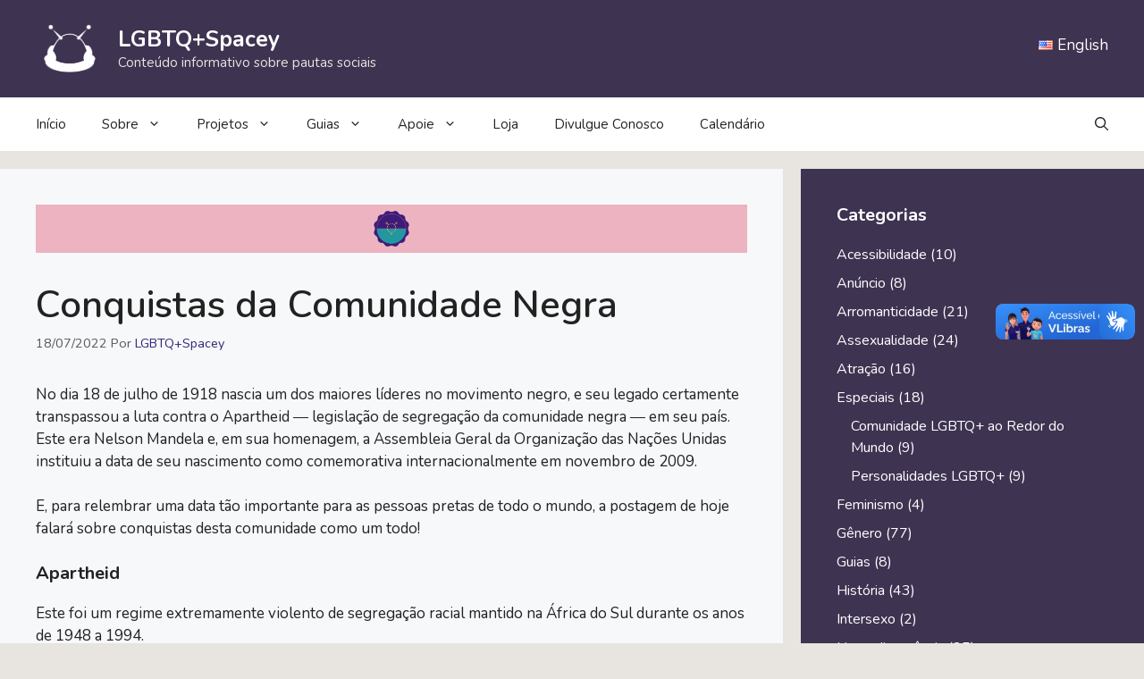

--- FILE ---
content_type: text/html; charset=UTF-8
request_url: https://lgbtqspacey.com/conquistas-da-comunidade-negra/
body_size: 42489
content:
<!DOCTYPE html><html lang="pt-BR"><head><meta charset="UTF-8"><meta name='robots' content='index, follow, max-image-preview:large, max-snippet:-1, max-video-preview:-1' /><style>img:is([sizes="auto" i], [sizes^="auto," i]) { contain-intrinsic-size: 3000px 1500px }</style><meta name="viewport" content="width=device-width, initial-scale=1"><title>Conquistas da Comunidade Negra - LGBTQ+Spacey</title><meta name="description" content="Em homenagem a Nelson Mandela, a Assembleia Geral da ONU instituiu a data de seu nascimento como comemorativa internacionalmente." /><link rel="canonical" href="https://lgbtqspacey.com/conquistas-da-comunidade-negra/" /><meta property="og:locale" content="pt_BR" /><meta property="og:type" content="article" /><meta property="og:title" content="Conquistas da Comunidade Negra - LGBTQ+Spacey" /><meta property="og:description" content="Em homenagem a Nelson Mandela, a Assembleia Geral da ONU instituiu a data de seu nascimento como comemorativa internacionalmente." /><meta property="og:url" content="https://lgbtqspacey.com/conquistas-da-comunidade-negra/" /><meta property="og:site_name" content="LGBTQ+Spacey" /><meta property="article:published_time" content="2022-07-18T17:00:00+00:00" /><meta property="article:modified_time" content="2023-03-11T22:38:51+00:00" /><meta property="og:image" content="https://lgbtqspacey.com/wp-content/uploads/2022/11/banner-offline.png" /><meta property="og:image:width" content="1920" /><meta property="og:image:height" content="1080" /><meta property="og:image:type" content="image/png" /><meta name="author" content="LGBTQ+Spacey" /><meta name="twitter:card" content="summary_large_image" /><meta name="twitter:image" content="https://lgbtqspacey.com/wp-content/uploads/2022/11/banner-offline.png" /><meta name="twitter:creator" content="@lgbtqspacey" /><meta name="twitter:label1" content="Escrito por" /><meta name="twitter:data1" content="LGBTQ+Spacey" /><meta name="twitter:label2" content="Est. tempo de leitura" /><meta name="twitter:data2" content="9 minutos" /> <script type="application/ld+json" class="yoast-schema-graph">{"@context":"https://schema.org","@graph":[{"@type":"Article","@id":"https://lgbtqspacey.com/conquistas-da-comunidade-negra/#article","isPartOf":{"@id":"https://lgbtqspacey.com/conquistas-da-comunidade-negra/"},"author":{"name":"LGBTQ+Spacey","@id":"https://lgbtqspacey.com/#/schema/person/60b234190d957262ddbef190c0f3092d"},"headline":"Conquistas da Comunidade Negra","datePublished":"2022-07-18T17:00:00+00:00","dateModified":"2023-03-11T22:38:51+00:00","mainEntityOfPage":{"@id":"https://lgbtqspacey.com/conquistas-da-comunidade-negra/"},"wordCount":1616,"commentCount":0,"publisher":{"@id":"https://lgbtqspacey.com/#organization"},"image":{"@id":"https://lgbtqspacey.com/conquistas-da-comunidade-negra/#primaryimage"},"thumbnailUrl":"https://lgbtqspacey.com/wp-content/uploads/2022/11/faixa_rosa.png","keywords":["Política"],"articleSection":["Raça","Sociedade"],"inLanguage":"pt-BR","potentialAction":[{"@type":"CommentAction","name":"Comment","target":["https://lgbtqspacey.com/conquistas-da-comunidade-negra/#respond"]}]},{"@type":"WebPage","@id":"https://lgbtqspacey.com/conquistas-da-comunidade-negra/","url":"https://lgbtqspacey.com/conquistas-da-comunidade-negra/","name":"Conquistas da Comunidade Negra - LGBTQ+Spacey","isPartOf":{"@id":"https://lgbtqspacey.com/#website"},"primaryImageOfPage":{"@id":"https://lgbtqspacey.com/conquistas-da-comunidade-negra/#primaryimage"},"image":{"@id":"https://lgbtqspacey.com/conquistas-da-comunidade-negra/#primaryimage"},"thumbnailUrl":"https://lgbtqspacey.com/wp-content/uploads/2022/11/faixa_rosa.png","datePublished":"2022-07-18T17:00:00+00:00","dateModified":"2023-03-11T22:38:51+00:00","description":"Em homenagem a Nelson Mandela, a Assembleia Geral da ONU instituiu a data de seu nascimento como comemorativa internacionalmente.","breadcrumb":{"@id":"https://lgbtqspacey.com/conquistas-da-comunidade-negra/#breadcrumb"},"inLanguage":"pt-BR","potentialAction":[{"@type":"ReadAction","target":["https://lgbtqspacey.com/conquistas-da-comunidade-negra/"]}]},{"@type":"ImageObject","inLanguage":"pt-BR","@id":"https://lgbtqspacey.com/conquistas-da-comunidade-negra/#primaryimage","url":"https://lgbtqspacey.com/wp-content/uploads/2022/11/faixa_rosa.png","contentUrl":"https://lgbtqspacey.com/wp-content/uploads/2022/11/faixa_rosa.png","width":1500,"height":100,"caption":"Faixa rosa"},{"@type":"BreadcrumbList","@id":"https://lgbtqspacey.com/conquistas-da-comunidade-negra/#breadcrumb","itemListElement":[{"@type":"ListItem","position":1,"name":"Início","item":"https://lgbtqspacey.com/"},{"@type":"ListItem","position":2,"name":"Conquistas da Comunidade Negra"}]},{"@type":"WebSite","@id":"https://lgbtqspacey.com/#website","url":"https://lgbtqspacey.com/","name":"LGBTQ+Spacey","description":"Conteúdo informativo sobre pautas sociais","publisher":{"@id":"https://lgbtqspacey.com/#organization"},"potentialAction":[{"@type":"SearchAction","target":{"@type":"EntryPoint","urlTemplate":"https://lgbtqspacey.com/?s={search_term_string}"},"query-input":{"@type":"PropertyValueSpecification","valueRequired":true,"valueName":"search_term_string"}}],"inLanguage":"pt-BR"},{"@type":"Organization","@id":"https://lgbtqspacey.com/#organization","name":"LGBTQ+Spacey","url":"https://lgbtqspacey.com/","logo":{"@type":"ImageObject","inLanguage":"pt-BR","@id":"https://lgbtqspacey.com/#/schema/logo/image/","url":"https://lgbtqspacey.com/wp-content/uploads/2024/09/cropped-logo_spacey_branco.png","contentUrl":"https://lgbtqspacey.com/wp-content/uploads/2024/09/cropped-logo_spacey_branco.png","width":163,"height":151,"caption":"LGBTQ+Spacey"},"image":{"@id":"https://lgbtqspacey.com/#/schema/logo/image/"}},{"@type":"Person","@id":"https://lgbtqspacey.com/#/schema/person/60b234190d957262ddbef190c0f3092d","name":"LGBTQ+Spacey","image":{"@type":"ImageObject","inLanguage":"pt-BR","@id":"https://lgbtqspacey.com/#/schema/person/image/","url":"https://lgbtqspacey.com/wp-content/litespeed/avatar/1/9e1b3ba1ac90257df9e044d2708f278b.jpg?ver=1768600429","contentUrl":"https://lgbtqspacey.com/wp-content/litespeed/avatar/1/9e1b3ba1ac90257df9e044d2708f278b.jpg?ver=1768600429","caption":"LGBTQ+Spacey"},"sameAs":["https://lgbtqspacey.com","https://www.instagram.com/lgbtqspacey/","https://x.com/lgbtqspacey","https://www.youtube.com/@lgbtqspacey"],"url":"https://lgbtqspacey.com/author/lgbtqspacey/"}]}</script> <link rel='dns-prefetch' href='//static.addtoany.com' /><link rel='dns-prefetch' href='//vlibras.gov.br' /><link rel='dns-prefetch' href='//www.googletagmanager.com' /><link rel='dns-prefetch' href='//pagead2.googlesyndication.com' /><link rel='dns-prefetch' href='//fundingchoicesmessages.google.com' /><link href='https://fonts.gstatic.com' crossorigin rel='preconnect' /><link href='https://fonts.googleapis.com' crossorigin rel='preconnect' /><link rel="alternate" type="application/rss+xml" title="Feed para LGBTQ+Spacey &raquo;" href="https://lgbtqspacey.com/feed/" /><link rel="alternate" type="application/rss+xml" title="Feed de comentários para LGBTQ+Spacey &raquo;" href="https://lgbtqspacey.com/comments/feed/" /><link rel="alternate" type="application/rss+xml" title="Feed de comentários para LGBTQ+Spacey &raquo; Conquistas da Comunidade Negra" href="https://lgbtqspacey.com/conquistas-da-comunidade-negra/feed/" /><link data-optimized="1" rel='stylesheet' id='wp-block-library-css' href='https://lgbtqspacey.com/wp-content/litespeed/css/1/f8d344275aad4d7c36d90d766bc4921c.css?ver=4921c' media='all' /><style id='classic-theme-styles-inline-css'>/*! This file is auto-generated */
.wp-block-button__link{color:#fff;background-color:#32373c;border-radius:9999px;box-shadow:none;text-decoration:none;padding:calc(.667em + 2px) calc(1.333em + 2px);font-size:1.125em}.wp-block-file__button{background:#32373c;color:#fff;text-decoration:none}</style><style id='global-styles-inline-css'>:root{--wp--preset--aspect-ratio--square: 1;--wp--preset--aspect-ratio--4-3: 4/3;--wp--preset--aspect-ratio--3-4: 3/4;--wp--preset--aspect-ratio--3-2: 3/2;--wp--preset--aspect-ratio--2-3: 2/3;--wp--preset--aspect-ratio--16-9: 16/9;--wp--preset--aspect-ratio--9-16: 9/16;--wp--preset--color--black: #000000;--wp--preset--color--cyan-bluish-gray: #abb8c3;--wp--preset--color--white: #ffffff;--wp--preset--color--pale-pink: #f78da7;--wp--preset--color--vivid-red: #cf2e2e;--wp--preset--color--luminous-vivid-orange: #ff6900;--wp--preset--color--luminous-vivid-amber: #fcb900;--wp--preset--color--light-green-cyan: #7bdcb5;--wp--preset--color--vivid-green-cyan: #00d084;--wp--preset--color--pale-cyan-blue: #8ed1fc;--wp--preset--color--vivid-cyan-blue: #0693e3;--wp--preset--color--vivid-purple: #9b51e0;--wp--preset--color--preto: var(--preto);--wp--preset--color--contrast: var(--contrast);--wp--preset--color--contrast-2: var(--contrast-2);--wp--preset--color--contrast-3: var(--contrast-3);--wp--preset--color--base: var(--base);--wp--preset--color--base-2: var(--base-2);--wp--preset--color--base-3: var(--base-3);--wp--preset--color--rosa-luz: var(--rosa-luz);--wp--preset--color--rosa-fundo: var(--rosa-fundo);--wp--preset--color--rosa-sombra: var(--rosa-sombra);--wp--preset--color--rosa-contraste: var(--rosa-contraste);--wp--preset--color--rosa-contraste-2: var(--rosa-contraste-2);--wp--preset--color--roxo-fundo: var(--roxo-fundo);--wp--preset--color--roxo-luz: var(--roxo-luz);--wp--preset--color--roxo-contraste: var(--roxo-contraste);--wp--preset--color--roxo-sombra: var(--roxo-sombra);--wp--preset--color--roxo-contraste-2: var(--roxo-contraste-2);--wp--preset--color--amarelo-luz: var(--amarelo-luz);--wp--preset--color--amarelo-fundo: var(--amarelo-fundo);--wp--preset--color--amarelo-sombra: var(--amarelo-sombra);--wp--preset--color--amarelo-contraste: var(--amarelo-contraste);--wp--preset--color--amarelo-contraste-2: var(--amarelo-contraste-2);--wp--preset--color--detalhes-1: var(--detalhes-1);--wp--preset--color--detalhes-5: var(--detalhes-5);--wp--preset--color--detalhes-4: var(--detalhes-4);--wp--preset--color--accent: var(--accent);--wp--preset--color--detalhes-2: var(--detalhes-2);--wp--preset--color--detalhes-3: var(--detalhes-3);--wp--preset--color--meteorito: var(--meteorito);--wp--preset--color--rosa-cadillac: var(--rosa-cadillac);--wp--preset--color--aquario: var(--aquario);--wp--preset--color--manga-acafrao: var(--manga-acafrao);--wp--preset--color--poente: var(--poente);--wp--preset--color--azul-glauco: var(--azul-glauco);--wp--preset--color--sombra-solar: var(--sombra-solar);--wp--preset--color--fundo: var(--fundo);--wp--preset--gradient--vivid-cyan-blue-to-vivid-purple: linear-gradient(135deg,rgba(6,147,227,1) 0%,rgb(155,81,224) 100%);--wp--preset--gradient--light-green-cyan-to-vivid-green-cyan: linear-gradient(135deg,rgb(122,220,180) 0%,rgb(0,208,130) 100%);--wp--preset--gradient--luminous-vivid-amber-to-luminous-vivid-orange: linear-gradient(135deg,rgba(252,185,0,1) 0%,rgba(255,105,0,1) 100%);--wp--preset--gradient--luminous-vivid-orange-to-vivid-red: linear-gradient(135deg,rgba(255,105,0,1) 0%,rgb(207,46,46) 100%);--wp--preset--gradient--very-light-gray-to-cyan-bluish-gray: linear-gradient(135deg,rgb(238,238,238) 0%,rgb(169,184,195) 100%);--wp--preset--gradient--cool-to-warm-spectrum: linear-gradient(135deg,rgb(74,234,220) 0%,rgb(151,120,209) 20%,rgb(207,42,186) 40%,rgb(238,44,130) 60%,rgb(251,105,98) 80%,rgb(254,248,76) 100%);--wp--preset--gradient--blush-light-purple: linear-gradient(135deg,rgb(255,206,236) 0%,rgb(152,150,240) 100%);--wp--preset--gradient--blush-bordeaux: linear-gradient(135deg,rgb(254,205,165) 0%,rgb(254,45,45) 50%,rgb(107,0,62) 100%);--wp--preset--gradient--luminous-dusk: linear-gradient(135deg,rgb(255,203,112) 0%,rgb(199,81,192) 50%,rgb(65,88,208) 100%);--wp--preset--gradient--pale-ocean: linear-gradient(135deg,rgb(255,245,203) 0%,rgb(182,227,212) 50%,rgb(51,167,181) 100%);--wp--preset--gradient--electric-grass: linear-gradient(135deg,rgb(202,248,128) 0%,rgb(113,206,126) 100%);--wp--preset--gradient--midnight: linear-gradient(135deg,rgb(2,3,129) 0%,rgb(40,116,252) 100%);--wp--preset--font-size--small: 13px;--wp--preset--font-size--medium: 20px;--wp--preset--font-size--large: 36px;--wp--preset--font-size--x-large: 42px;--wp--preset--spacing--20: 0.44rem;--wp--preset--spacing--30: 0.67rem;--wp--preset--spacing--40: 1rem;--wp--preset--spacing--50: 1.5rem;--wp--preset--spacing--60: 2.25rem;--wp--preset--spacing--70: 3.38rem;--wp--preset--spacing--80: 5.06rem;--wp--preset--shadow--natural: 6px 6px 9px rgba(0, 0, 0, 0.2);--wp--preset--shadow--deep: 12px 12px 50px rgba(0, 0, 0, 0.4);--wp--preset--shadow--sharp: 6px 6px 0px rgba(0, 0, 0, 0.2);--wp--preset--shadow--outlined: 6px 6px 0px -3px rgba(255, 255, 255, 1), 6px 6px rgba(0, 0, 0, 1);--wp--preset--shadow--crisp: 6px 6px 0px rgba(0, 0, 0, 1);}:where(.is-layout-flex){gap: 0.5em;}:where(.is-layout-grid){gap: 0.5em;}body .is-layout-flex{display: flex;}.is-layout-flex{flex-wrap: wrap;align-items: center;}.is-layout-flex > :is(*, div){margin: 0;}body .is-layout-grid{display: grid;}.is-layout-grid > :is(*, div){margin: 0;}:where(.wp-block-columns.is-layout-flex){gap: 2em;}:where(.wp-block-columns.is-layout-grid){gap: 2em;}:where(.wp-block-post-template.is-layout-flex){gap: 1.25em;}:where(.wp-block-post-template.is-layout-grid){gap: 1.25em;}.has-black-color{color: var(--wp--preset--color--black) !important;}.has-cyan-bluish-gray-color{color: var(--wp--preset--color--cyan-bluish-gray) !important;}.has-white-color{color: var(--wp--preset--color--white) !important;}.has-pale-pink-color{color: var(--wp--preset--color--pale-pink) !important;}.has-vivid-red-color{color: var(--wp--preset--color--vivid-red) !important;}.has-luminous-vivid-orange-color{color: var(--wp--preset--color--luminous-vivid-orange) !important;}.has-luminous-vivid-amber-color{color: var(--wp--preset--color--luminous-vivid-amber) !important;}.has-light-green-cyan-color{color: var(--wp--preset--color--light-green-cyan) !important;}.has-vivid-green-cyan-color{color: var(--wp--preset--color--vivid-green-cyan) !important;}.has-pale-cyan-blue-color{color: var(--wp--preset--color--pale-cyan-blue) !important;}.has-vivid-cyan-blue-color{color: var(--wp--preset--color--vivid-cyan-blue) !important;}.has-vivid-purple-color{color: var(--wp--preset--color--vivid-purple) !important;}.has-black-background-color{background-color: var(--wp--preset--color--black) !important;}.has-cyan-bluish-gray-background-color{background-color: var(--wp--preset--color--cyan-bluish-gray) !important;}.has-white-background-color{background-color: var(--wp--preset--color--white) !important;}.has-pale-pink-background-color{background-color: var(--wp--preset--color--pale-pink) !important;}.has-vivid-red-background-color{background-color: var(--wp--preset--color--vivid-red) !important;}.has-luminous-vivid-orange-background-color{background-color: var(--wp--preset--color--luminous-vivid-orange) !important;}.has-luminous-vivid-amber-background-color{background-color: var(--wp--preset--color--luminous-vivid-amber) !important;}.has-light-green-cyan-background-color{background-color: var(--wp--preset--color--light-green-cyan) !important;}.has-vivid-green-cyan-background-color{background-color: var(--wp--preset--color--vivid-green-cyan) !important;}.has-pale-cyan-blue-background-color{background-color: var(--wp--preset--color--pale-cyan-blue) !important;}.has-vivid-cyan-blue-background-color{background-color: var(--wp--preset--color--vivid-cyan-blue) !important;}.has-vivid-purple-background-color{background-color: var(--wp--preset--color--vivid-purple) !important;}.has-black-border-color{border-color: var(--wp--preset--color--black) !important;}.has-cyan-bluish-gray-border-color{border-color: var(--wp--preset--color--cyan-bluish-gray) !important;}.has-white-border-color{border-color: var(--wp--preset--color--white) !important;}.has-pale-pink-border-color{border-color: var(--wp--preset--color--pale-pink) !important;}.has-vivid-red-border-color{border-color: var(--wp--preset--color--vivid-red) !important;}.has-luminous-vivid-orange-border-color{border-color: var(--wp--preset--color--luminous-vivid-orange) !important;}.has-luminous-vivid-amber-border-color{border-color: var(--wp--preset--color--luminous-vivid-amber) !important;}.has-light-green-cyan-border-color{border-color: var(--wp--preset--color--light-green-cyan) !important;}.has-vivid-green-cyan-border-color{border-color: var(--wp--preset--color--vivid-green-cyan) !important;}.has-pale-cyan-blue-border-color{border-color: var(--wp--preset--color--pale-cyan-blue) !important;}.has-vivid-cyan-blue-border-color{border-color: var(--wp--preset--color--vivid-cyan-blue) !important;}.has-vivid-purple-border-color{border-color: var(--wp--preset--color--vivid-purple) !important;}.has-vivid-cyan-blue-to-vivid-purple-gradient-background{background: var(--wp--preset--gradient--vivid-cyan-blue-to-vivid-purple) !important;}.has-light-green-cyan-to-vivid-green-cyan-gradient-background{background: var(--wp--preset--gradient--light-green-cyan-to-vivid-green-cyan) !important;}.has-luminous-vivid-amber-to-luminous-vivid-orange-gradient-background{background: var(--wp--preset--gradient--luminous-vivid-amber-to-luminous-vivid-orange) !important;}.has-luminous-vivid-orange-to-vivid-red-gradient-background{background: var(--wp--preset--gradient--luminous-vivid-orange-to-vivid-red) !important;}.has-very-light-gray-to-cyan-bluish-gray-gradient-background{background: var(--wp--preset--gradient--very-light-gray-to-cyan-bluish-gray) !important;}.has-cool-to-warm-spectrum-gradient-background{background: var(--wp--preset--gradient--cool-to-warm-spectrum) !important;}.has-blush-light-purple-gradient-background{background: var(--wp--preset--gradient--blush-light-purple) !important;}.has-blush-bordeaux-gradient-background{background: var(--wp--preset--gradient--blush-bordeaux) !important;}.has-luminous-dusk-gradient-background{background: var(--wp--preset--gradient--luminous-dusk) !important;}.has-pale-ocean-gradient-background{background: var(--wp--preset--gradient--pale-ocean) !important;}.has-electric-grass-gradient-background{background: var(--wp--preset--gradient--electric-grass) !important;}.has-midnight-gradient-background{background: var(--wp--preset--gradient--midnight) !important;}.has-small-font-size{font-size: var(--wp--preset--font-size--small) !important;}.has-medium-font-size{font-size: var(--wp--preset--font-size--medium) !important;}.has-large-font-size{font-size: var(--wp--preset--font-size--large) !important;}.has-x-large-font-size{font-size: var(--wp--preset--font-size--x-large) !important;}
:where(.wp-block-post-template.is-layout-flex){gap: 1.25em;}:where(.wp-block-post-template.is-layout-grid){gap: 1.25em;}
:where(.wp-block-columns.is-layout-flex){gap: 2em;}:where(.wp-block-columns.is-layout-grid){gap: 2em;}
:root :where(.wp-block-pullquote){font-size: 1.5em;line-height: 1.6;}</style><link data-optimized="1" rel='stylesheet' id='generate-comments-css' href='https://lgbtqspacey.com/wp-content/litespeed/css/1/517a19404ffa8f1e6ed51c4414886eba.css?ver=86eba' media='all' /><link data-optimized="1" rel='stylesheet' id='generate-widget-areas-css' href='https://lgbtqspacey.com/wp-content/litespeed/css/1/01e93dc390a00b18404545e99e33334b.css?ver=3334b' media='all' /><link data-optimized="1" rel='stylesheet' id='generate-style-css' href='https://lgbtqspacey.com/wp-content/litespeed/css/1/72069202e69456424c19801847c0fe01.css?ver=0fe01' media='all' /><style id='generate-style-inline-css'>body{background-color:var(--fundo);color:var(--contrast);}a{color:var(--meteorito);}a:hover, a:focus{text-decoration:underline;}.entry-title a, .site-branding a, a.button, .wp-block-button__link, .main-navigation a{text-decoration:none;}a:hover, a:focus, a:active{color:var(--sombra-solar);}.grid-container{max-width:1360px;}.wp-block-group__inner-container{max-width:1360px;margin-left:auto;margin-right:auto;}.site-header .header-image{width:75px;}.generate-back-to-top{font-size:20px;border-radius:3px;position:fixed;bottom:30px;right:30px;line-height:40px;width:40px;text-align:center;z-index:10;transition:opacity 300ms ease-in-out;opacity:0.1;transform:translateY(1000px);}.generate-back-to-top__show{opacity:1;transform:translateY(0);}:root{--preto:#000000;--contrast:#222222;--contrast-2:#575760;--contrast-3:#b2b2be;--base:#f0f0f0;--base-2:#f7f8f9;--base-3:#ffffff;--rosa-luz:#f6c5d1;--rosa-fundo:#edb3c1;--rosa-sombra:#ad848d;--rosa-contraste:#b65b71;--rosa-contraste-2:#9c4e61;--roxo-fundo:#dfc3ff;--roxo-luz:#ecdbff;--roxo-contraste:#76608f;--roxo-sombra:#544466;--roxo-contraste-2:#3e304d;--amarelo-luz:#ffeed2;--amarelo-fundo:#f6d4a1;--amarelo-sombra:#b59c76;--amarelo-contraste:#6e460b;--amarelo-contraste-2:#472e07;--detalhes-1:#a21d19;--detalhes-5:#b44a1d;--detalhes-4:#9e4a8f;--accent:#1e73be;--detalhes-2:#1f7061;--detalhes-3:#245d78;--meteorito:#302879;--rosa-cadillac:#ef86b5;--aquario:#29b8ce;--manga-acafrao:#fcc043;--poente:#51509d;--azul-glauco:#4d7dbf;--sombra-solar:#f59d49;--fundo:#e8e4e0;}:root .has-preto-color{color:var(--preto);}:root .has-preto-background-color{background-color:var(--preto);}:root .has-contrast-color{color:var(--contrast);}:root .has-contrast-background-color{background-color:var(--contrast);}:root .has-contrast-2-color{color:var(--contrast-2);}:root .has-contrast-2-background-color{background-color:var(--contrast-2);}:root .has-contrast-3-color{color:var(--contrast-3);}:root .has-contrast-3-background-color{background-color:var(--contrast-3);}:root .has-base-color{color:var(--base);}:root .has-base-background-color{background-color:var(--base);}:root .has-base-2-color{color:var(--base-2);}:root .has-base-2-background-color{background-color:var(--base-2);}:root .has-base-3-color{color:var(--base-3);}:root .has-base-3-background-color{background-color:var(--base-3);}:root .has-rosa-luz-color{color:var(--rosa-luz);}:root .has-rosa-luz-background-color{background-color:var(--rosa-luz);}:root .has-rosa-fundo-color{color:var(--rosa-fundo);}:root .has-rosa-fundo-background-color{background-color:var(--rosa-fundo);}:root .has-rosa-sombra-color{color:var(--rosa-sombra);}:root .has-rosa-sombra-background-color{background-color:var(--rosa-sombra);}:root .has-rosa-contraste-color{color:var(--rosa-contraste);}:root .has-rosa-contraste-background-color{background-color:var(--rosa-contraste);}:root .has-rosa-contraste-2-color{color:var(--rosa-contraste-2);}:root .has-rosa-contraste-2-background-color{background-color:var(--rosa-contraste-2);}:root .has-roxo-fundo-color{color:var(--roxo-fundo);}:root .has-roxo-fundo-background-color{background-color:var(--roxo-fundo);}:root .has-roxo-luz-color{color:var(--roxo-luz);}:root .has-roxo-luz-background-color{background-color:var(--roxo-luz);}:root .has-roxo-contraste-color{color:var(--roxo-contraste);}:root .has-roxo-contraste-background-color{background-color:var(--roxo-contraste);}:root .has-roxo-sombra-color{color:var(--roxo-sombra);}:root .has-roxo-sombra-background-color{background-color:var(--roxo-sombra);}:root .has-roxo-contraste-2-color{color:var(--roxo-contraste-2);}:root .has-roxo-contraste-2-background-color{background-color:var(--roxo-contraste-2);}:root .has-amarelo-luz-color{color:var(--amarelo-luz);}:root .has-amarelo-luz-background-color{background-color:var(--amarelo-luz);}:root .has-amarelo-fundo-color{color:var(--amarelo-fundo);}:root .has-amarelo-fundo-background-color{background-color:var(--amarelo-fundo);}:root .has-amarelo-sombra-color{color:var(--amarelo-sombra);}:root .has-amarelo-sombra-background-color{background-color:var(--amarelo-sombra);}:root .has-amarelo-contraste-color{color:var(--amarelo-contraste);}:root .has-amarelo-contraste-background-color{background-color:var(--amarelo-contraste);}:root .has-amarelo-contraste-2-color{color:var(--amarelo-contraste-2);}:root .has-amarelo-contraste-2-background-color{background-color:var(--amarelo-contraste-2);}:root .has-detalhes-1-color{color:var(--detalhes-1);}:root .has-detalhes-1-background-color{background-color:var(--detalhes-1);}:root .has-detalhes-5-color{color:var(--detalhes-5);}:root .has-detalhes-5-background-color{background-color:var(--detalhes-5);}:root .has-detalhes-4-color{color:var(--detalhes-4);}:root .has-detalhes-4-background-color{background-color:var(--detalhes-4);}:root .has-accent-color{color:var(--accent);}:root .has-accent-background-color{background-color:var(--accent);}:root .has-detalhes-2-color{color:var(--detalhes-2);}:root .has-detalhes-2-background-color{background-color:var(--detalhes-2);}:root .has-detalhes-3-color{color:var(--detalhes-3);}:root .has-detalhes-3-background-color{background-color:var(--detalhes-3);}:root .has-meteorito-color{color:var(--meteorito);}:root .has-meteorito-background-color{background-color:var(--meteorito);}:root .has-rosa-cadillac-color{color:var(--rosa-cadillac);}:root .has-rosa-cadillac-background-color{background-color:var(--rosa-cadillac);}:root .has-aquario-color{color:var(--aquario);}:root .has-aquario-background-color{background-color:var(--aquario);}:root .has-manga-acafrao-color{color:var(--manga-acafrao);}:root .has-manga-acafrao-background-color{background-color:var(--manga-acafrao);}:root .has-poente-color{color:var(--poente);}:root .has-poente-background-color{background-color:var(--poente);}:root .has-azul-glauco-color{color:var(--azul-glauco);}:root .has-azul-glauco-background-color{background-color:var(--azul-glauco);}:root .has-sombra-solar-color{color:var(--sombra-solar);}:root .has-sombra-solar-background-color{background-color:var(--sombra-solar);}:root .has-fundo-color{color:var(--fundo);}:root .has-fundo-background-color{background-color:var(--fundo);}.gp-modal:not(.gp-modal--open):not(.gp-modal--transition){display:none;}.gp-modal--transition:not(.gp-modal--open){pointer-events:none;}.gp-modal-overlay:not(.gp-modal-overlay--open):not(.gp-modal--transition){display:none;}.gp-modal__overlay{display:none;position:fixed;top:0;left:0;right:0;bottom:0;background:rgba(0,0,0,0.2);display:flex;justify-content:center;align-items:center;z-index:10000;backdrop-filter:blur(3px);transition:opacity 500ms ease;opacity:0;}.gp-modal--open:not(.gp-modal--transition) .gp-modal__overlay{opacity:1;}.gp-modal__container{max-width:100%;max-height:100vh;transform:scale(0.9);transition:transform 500ms ease;padding:0 10px;}.gp-modal--open:not(.gp-modal--transition) .gp-modal__container{transform:scale(1);}.search-modal-fields{display:flex;}.gp-search-modal .gp-modal__overlay{align-items:flex-start;padding-top:25vh;background:var(--gp-search-modal-overlay-bg-color);}.search-modal-form{width:500px;max-width:100%;background-color:var(--gp-search-modal-bg-color);color:var(--gp-search-modal-text-color);}.search-modal-form .search-field, .search-modal-form .search-field:focus{width:100%;height:60px;background-color:transparent;border:0;appearance:none;color:currentColor;}.search-modal-fields button, .search-modal-fields button:active, .search-modal-fields button:focus, .search-modal-fields button:hover{background-color:transparent;border:0;color:currentColor;width:60px;}.main-title{font-family:inherit;font-weight:bold;}html{font-family:Nunito, sans-serif;}body, button, input, select, textarea{font-family:Nunito, sans-serif;}.main-navigation a, .main-navigation .menu-toggle, .main-navigation .menu-bar-items{font-family:inherit;font-weight:normal;}.main-navigation .main-nav ul ul li a{font-family:inherit;font-weight:normal;}.main-navigation .menu-toggle{font-family:inherit;font-weight:normal;}button:not(.menu-toggle),html input[type="button"],input[type="reset"],input[type="submit"],.button,.wp-block-button .wp-block-button__link{font-family:inherit;font-size:18px;}@media (max-width: 1024px){button:not(.menu-toggle),html input[type="button"],input[type="reset"],input[type="submit"],.button,.wp-block-button .wp-block-button__link{font-size:20px;}}@media (max-width:768px){button:not(.menu-toggle),html input[type="button"],input[type="reset"],input[type="submit"],.button,.wp-block-button .wp-block-button__link{font-size:15px;}}h1, h2, h3, h4, h5, h6{font-family:inherit;font-weight:600;}.site-info{font-family:inherit;font-weight:normal;}.top-bar{background-color:#636363;color:#ffffff;}.top-bar a{color:#ffffff;}.top-bar a:hover{color:#303030;}.site-header{background-color:#3E3351;color:var(--base-3);}.site-header a{color:var(--base-3);}.site-header a:hover{color:var(--sombra-solar);}.main-title a,.main-title a:hover{color:var(--base-3);}.site-description{color:var(--fundo);}.main-navigation,.main-navigation ul ul{background-color:var(--base-3);}.main-navigation .main-nav ul li a, .main-navigation .menu-toggle, .main-navigation .menu-bar-items{color:var(--contrast);}.main-navigation .main-nav ul li:not([class*="current-menu-"]):hover > a, .main-navigation .main-nav ul li:not([class*="current-menu-"]):focus > a, .main-navigation .main-nav ul li.sfHover:not([class*="current-menu-"]) > a, .main-navigation .menu-bar-item:hover > a, .main-navigation .menu-bar-item.sfHover > a{color:var(--contrast);background-color:var(--sombra-solar);}button.menu-toggle:hover,button.menu-toggle:focus{color:var(--contrast);}.main-navigation .main-nav ul li[class*="current-menu-"] > a{color:var(--base-3);background-color:#3E3351;}.navigation-search input[type="search"],.navigation-search input[type="search"]:active, .navigation-search input[type="search"]:focus, .main-navigation .main-nav ul li.search-item.active > a, .main-navigation .menu-bar-items .search-item.active > a{color:var(--contrast);background-color:var(--sombra-solar);}.main-navigation ul ul{background-color:var(--base);}.separate-containers .inside-article, .separate-containers .comments-area, .separate-containers .page-header, .one-container .container, .separate-containers .paging-navigation, .inside-page-header{background-color:var(--base-2);}.entry-title a{color:var(--contrast);}.entry-title a:hover{color:var(--contrast-2);}.entry-meta{color:var(--contrast-2);}.sidebar .widget{color:var(--base-3);background-color:#3E3351;}.sidebar .widget a{color:var(--base-3);}.sidebar .widget a:hover{color:var(--sombra-solar);}.footer-widgets{color:var(--base-3);background-color:#3E3351;}.footer-widgets a{color:var(--base-3);}.footer-widgets a:hover{color:var(--sombra-solar);}.site-info{color:var(--base-3);background-color:#3E3351;}.site-info a{color:var(--base-3);}.site-info a:hover{color:var(--sombra-solar);}.footer-bar .widget_nav_menu .current-menu-item a{color:var(--sombra-solar);}input[type="text"],input[type="email"],input[type="url"],input[type="password"],input[type="search"],input[type="tel"],input[type="number"],textarea,select{color:var(--contrast);background-color:var(--base-2);border-color:var(--base);}input[type="text"]:focus,input[type="email"]:focus,input[type="url"]:focus,input[type="password"]:focus,input[type="search"]:focus,input[type="tel"]:focus,input[type="number"]:focus,textarea:focus,select:focus{color:var(--contrast);background-color:var(--base-2);border-color:var(--contrast-3);}button,html input[type="button"],input[type="reset"],input[type="submit"],a.button,a.wp-block-button__link:not(.has-background){color:#ffffff;background-color:#3E3351;}button:hover,html input[type="button"]:hover,input[type="reset"]:hover,input[type="submit"]:hover,a.button:hover,button:focus,html input[type="button"]:focus,input[type="reset"]:focus,input[type="submit"]:focus,a.button:focus,a.wp-block-button__link:not(.has-background):active,a.wp-block-button__link:not(.has-background):focus,a.wp-block-button__link:not(.has-background):hover{color:var(--contrast);background-color:var(--sombra-solar);}a.generate-back-to-top{background-color:var(--sombra-solar);color:#ffffff;}a.generate-back-to-top:hover,a.generate-back-to-top:focus{background-color:var(--poente);color:#ffffff;}:root{--gp-search-modal-bg-color:var(--base-3);--gp-search-modal-text-color:var(--contrast);--gp-search-modal-overlay-bg-color:rgba(0,0,0,0.2);}@media (max-width:768px){.main-navigation .menu-bar-item:hover > a, .main-navigation .menu-bar-item.sfHover > a{background:none;color:var(--contrast);}}.nav-below-header .main-navigation .inside-navigation.grid-container, .nav-above-header .main-navigation .inside-navigation.grid-container{padding:0px 20px 0px 20px;}.site-main .wp-block-group__inner-container{padding:40px;}.separate-containers .paging-navigation{padding-top:20px;padding-bottom:20px;}.entry-content .alignwide, body:not(.no-sidebar) .entry-content .alignfull{margin-left:-40px;width:calc(100% + 80px);max-width:calc(100% + 80px);}.rtl .menu-item-has-children .dropdown-menu-toggle{padding-left:20px;}.rtl .main-navigation .main-nav ul li.menu-item-has-children > a{padding-right:20px;}@media (max-width:768px){.separate-containers .inside-article, .separate-containers .comments-area, .separate-containers .page-header, .separate-containers .paging-navigation, .one-container .site-content, .inside-page-header{padding:30px;}.site-main .wp-block-group__inner-container{padding:30px;}.inside-top-bar{padding-right:30px;padding-left:30px;}.inside-header{padding-right:30px;padding-left:30px;}.widget-area .widget{padding-top:30px;padding-right:30px;padding-bottom:30px;padding-left:30px;}.footer-widgets-container{padding-top:30px;padding-right:30px;padding-bottom:30px;padding-left:30px;}.inside-site-info{padding-right:30px;padding-left:30px;}.entry-content .alignwide, body:not(.no-sidebar) .entry-content .alignfull{margin-left:-30px;width:calc(100% + 60px);max-width:calc(100% + 60px);}.one-container .site-main .paging-navigation{margin-bottom:20px;}}/* End cached CSS */.is-right-sidebar{width:30%;}.is-left-sidebar{width:30%;}.site-content .content-area{width:70%;}@media (max-width:768px){.main-navigation .menu-toggle,.sidebar-nav-mobile:not(#sticky-placeholder){display:block;}.main-navigation ul,.gen-sidebar-nav,.main-navigation:not(.slideout-navigation):not(.toggled) .main-nav > ul,.has-inline-mobile-toggle #site-navigation .inside-navigation > *:not(.navigation-search):not(.main-nav){display:none;}.nav-align-right .inside-navigation,.nav-align-center .inside-navigation{justify-content:space-between;}}</style><link rel='stylesheet' id='generate-google-fonts-css' href='https://fonts.googleapis.com/css?family=Nunito%3A200%2C200italic%2C300%2C300italic%2Cregular%2Citalic%2C600%2C600italic%2C700%2C700italic%2C800%2C800italic%2C900%2C900italic&#038;display=auto&#038;ver=3.6.1' media='all' /><link data-optimized="1" rel='stylesheet' id='tablepress-default-css' href='https://lgbtqspacey.com/wp-content/litespeed/css/1/1e17463580f14831ba90fd4c0f960cde.css?ver=60cde' media='all' /><link data-optimized="1" rel='stylesheet' id='yarpp-thumbnails-css' href='https://lgbtqspacey.com/wp-content/litespeed/css/1/781b054a4391844c70524196bc128f47.css?ver=28f47' media='all' /><style id='yarpp-thumbnails-inline-css'>.yarpp-thumbnails-horizontal .yarpp-thumbnail {width: 130px;height: 170px;margin: 5px;margin-left: 0px;}.yarpp-thumbnail > img, .yarpp-thumbnail-default {width: 120px;height: 120px;margin: 5px;}.yarpp-thumbnails-horizontal .yarpp-thumbnail-title {margin: 7px;margin-top: 0px;width: 120px;}.yarpp-thumbnail-default > img {min-height: 120px;min-width: 120px;}</style><link data-optimized="1" rel='stylesheet' id='addtoany-css' href='https://lgbtqspacey.com/wp-content/litespeed/css/1/0c177eab48809ce6494e068eaa7ed2d3.css?ver=ed2d3' media='all' /> <script id="addtoany-core-js-before" src="[data-uri]" defer></script> <script defer src="https://static.addtoany.com/menu/page.js" id="addtoany-core-js"></script> <script src="https://lgbtqspacey.com/wp-includes/js/jquery/jquery.min.js" id="jquery-core-js"></script> <script data-optimized="1" src="https://lgbtqspacey.com/wp-content/litespeed/js/1/d4b015ced233b7713be10a0d975bf00a.js?ver=bf00a" id="jquery-migrate-js" defer data-deferred="1"></script> <script data-optimized="1" defer src="https://lgbtqspacey.com/wp-content/litespeed/js/1/2e1454c048c67149edbf8693ca4fefc9.js?ver=fefc9" id="addtoany-jquery-js"></script> <script src="https://vlibras.gov.br/app/vlibras-plugin.js?ver=1.0" id="vlibrasjs-js" defer data-deferred="1"></script> <script id="vlibrasjs-js-after" src="[data-uri]" defer></script> 
 <script src="https://www.googletagmanager.com/gtag/js?id=G-Z1TXLWBWJ7" id="google_gtagjs-js" defer data-deferred="1"></script> <script id="google_gtagjs-js-after" src="[data-uri]" defer></script> <link rel="https://api.w.org/" href="https://lgbtqspacey.com/wp-json/" /><link rel="alternate" title="JSON" type="application/json" href="https://lgbtqspacey.com/wp-json/wp/v2/posts/453" /><link rel="EditURI" type="application/rsd+xml" title="RSD" href="https://lgbtqspacey.com/xmlrpc.php?rsd" /><meta name="generator" content="WordPress 6.8.3" /><link rel='shortlink' href='https://lgbtqspacey.com/?p=453' /><link rel="alternate" title="oEmbed (JSON)" type="application/json+oembed" href="https://lgbtqspacey.com/wp-json/oembed/1.0/embed?url=https%3A%2F%2Flgbtqspacey.com%2Fconquistas-da-comunidade-negra%2F&#038;lang=pt" /><link rel="alternate" title="oEmbed (XML)" type="text/xml+oembed" href="https://lgbtqspacey.com/wp-json/oembed/1.0/embed?url=https%3A%2F%2Flgbtqspacey.com%2Fconquistas-da-comunidade-negra%2F&#038;format=xml&#038;lang=pt" /><meta name="generator" content="Site Kit by Google 1.170.0" /><meta name="google-adsense-platform-account" content="ca-host-pub-2644536267352236"><meta name="google-adsense-platform-domain" content="sitekit.withgoogle.com"> <script async src="https://pagead2.googlesyndication.com/pagead/js/adsbygoogle.js?client=ca-pub-1281988639493351&amp;host=ca-host-pub-2644536267352236" crossorigin="anonymous"></script>  <script src="https://fundingchoicesmessages.google.com/i/pub-1281988639493351?ers=1" nonce="guf74j615lbZlQmLzSfEpA" defer data-deferred="1"></script><script nonce="guf74j615lbZlQmLzSfEpA" src="[data-uri]" defer></script>  <script src="[data-uri]" defer></script> <link rel="icon" href="https://lgbtqspacey.com/wp-content/uploads/2023/05/nave-arcoiro-150x150.png" sizes="32x32" /><link rel="icon" href="https://lgbtqspacey.com/wp-content/uploads/2023/05/nave-arcoiro.png" sizes="192x192" /><link rel="apple-touch-icon" href="https://lgbtqspacey.com/wp-content/uploads/2023/05/nave-arcoiro.png" /><meta name="msapplication-TileImage" content="https://lgbtqspacey.com/wp-content/uploads/2023/05/nave-arcoiro.png" /></head><body class="wp-singular post-template-default single single-post postid-453 single-format-standard wp-custom-logo wp-embed-responsive wp-theme-generatepress metaslider-plugin right-sidebar nav-below-header separate-containers header-aligned-left dropdown-hover featured-image-active" itemtype="https://schema.org/Blog" itemscope>
<a class="screen-reader-text skip-link" href="#content" title="Pular para o conteúdo">Pular para o conteúdo</a><header class="site-header" id="masthead" aria-label="Site"  itemtype="https://schema.org/WPHeader" itemscope><div class="inside-header grid-container"><div class="site-branding-container"><div class="site-logo">
<a href="https://lgbtqspacey.com/" rel="home">
<img  class="header-image is-logo-image" alt="LGBTQ+Spacey" src="https://lgbtqspacey.com/wp-content/uploads/2024/09/cropped-logo_spacey_branco.png" width="163" height="151" />
</a></div><div class="site-branding"><p class="main-title" itemprop="headline">
<a href="https://lgbtqspacey.com/" rel="home">LGBTQ+Spacey</a></p><p class="site-description" itemprop="description">Conteúdo informativo sobre pautas sociais</p></div></div><div class="header-widget"><aside id="polylang-5" class="widget inner-padding widget_polylang"><ul><li class="lang-item lang-item-6 lang-item-en no-translation lang-item-first"><a lang="en-US" hreflang="en-US" href="https://lgbtqspacey.com/en/"><img src="[data-uri]" alt="" width="16" height="11" style="width: 16px; height: 11px;" /><span style="margin-left:0.3em;">English</span></a></li></ul></aside></div></div></header><nav class="main-navigation has-menu-bar-items sub-menu-right" id="site-navigation" aria-label="Primary"  itemtype="https://schema.org/SiteNavigationElement" itemscope><div class="inside-navigation grid-container">
<button class="menu-toggle" aria-controls="primary-menu" aria-expanded="false">
<span class="gp-icon icon-menu-bars"><svg viewBox="0 0 512 512" aria-hidden="true" xmlns="http://www.w3.org/2000/svg" width="1em" height="1em"><path d="M0 96c0-13.255 10.745-24 24-24h464c13.255 0 24 10.745 24 24s-10.745 24-24 24H24c-13.255 0-24-10.745-24-24zm0 160c0-13.255 10.745-24 24-24h464c13.255 0 24 10.745 24 24s-10.745 24-24 24H24c-13.255 0-24-10.745-24-24zm0 160c0-13.255 10.745-24 24-24h464c13.255 0 24 10.745 24 24s-10.745 24-24 24H24c-13.255 0-24-10.745-24-24z" /></svg><svg viewBox="0 0 512 512" aria-hidden="true" xmlns="http://www.w3.org/2000/svg" width="1em" height="1em"><path d="M71.029 71.029c9.373-9.372 24.569-9.372 33.942 0L256 222.059l151.029-151.03c9.373-9.372 24.569-9.372 33.942 0 9.372 9.373 9.372 24.569 0 33.942L289.941 256l151.03 151.029c9.372 9.373 9.372 24.569 0 33.942-9.373 9.372-24.569 9.372-33.942 0L256 289.941l-151.029 151.03c-9.373 9.372-24.569 9.372-33.942 0-9.372-9.373-9.372-24.569 0-33.942L222.059 256 71.029 104.971c-9.372-9.373-9.372-24.569 0-33.942z" /></svg></span><span class="mobile-menu">Menu</span>				</button><div id="primary-menu" class="main-nav"><ul id="menu-portugues" class=" menu sf-menu"><li id="menu-item-85" class="menu-item menu-item-type-custom menu-item-object-custom menu-item-home menu-item-85"><a href="https://lgbtqspacey.com">Início</a></li><li id="menu-item-2872" class="menu-item menu-item-type-custom menu-item-object-custom menu-item-has-children menu-item-2872"><a>Sobre<span role="presentation" class="dropdown-menu-toggle"><span class="gp-icon icon-arrow"><svg viewBox="0 0 330 512" aria-hidden="true" xmlns="http://www.w3.org/2000/svg" width="1em" height="1em"><path d="M305.913 197.085c0 2.266-1.133 4.815-2.833 6.514L171.087 335.593c-1.7 1.7-4.249 2.832-6.515 2.832s-4.815-1.133-6.515-2.832L26.064 203.599c-1.7-1.7-2.832-4.248-2.832-6.514s1.132-4.816 2.832-6.515l14.162-14.163c1.7-1.699 3.966-2.832 6.515-2.832 2.266 0 4.815 1.133 6.515 2.832l111.316 111.317 111.316-111.317c1.7-1.699 4.249-2.832 6.515-2.832s4.815 1.133 6.515 2.832l14.162 14.163c1.7 1.7 2.833 4.249 2.833 6.515z" /></svg></span></span></a><ul class="sub-menu"><li id="menu-item-2888" class="menu-item menu-item-type-post_type menu-item-object-page menu-item-2888"><a href="https://lgbtqspacey.com/contato/">Contato</a></li><li id="menu-item-94" class="menu-item menu-item-type-post_type menu-item-object-page menu-item-94"><a href="https://lgbtqspacey.com/copyright/">Copyright</a></li><li id="menu-item-98" class="menu-item menu-item-type-post_type menu-item-object-page menu-item-98"><a href="https://lgbtqspacey.com/estatuto/">Estatuto</a></li><li id="menu-item-2891" class="menu-item menu-item-type-post_type menu-item-object-page menu-item-2891"><a href="https://lgbtqspacey.com/projetos/">Projetos</a></li><li id="menu-item-87" class="menu-item menu-item-type-post_type menu-item-object-page menu-item-87"><a href="https://lgbtqspacey.com/sobre/">Quem Somos</a></li><li id="menu-item-3692" class="menu-item menu-item-type-post_type menu-item-object-page menu-item-3692"><a href="https://lgbtqspacey.com/trabalhe-conosco/">Trabalhe Conosco</a></li></ul></li><li id="menu-item-2873" class="menu-item menu-item-type-custom menu-item-object-custom menu-item-has-children menu-item-2873"><a>Projetos<span role="presentation" class="dropdown-menu-toggle"><span class="gp-icon icon-arrow"><svg viewBox="0 0 330 512" aria-hidden="true" xmlns="http://www.w3.org/2000/svg" width="1em" height="1em"><path d="M305.913 197.085c0 2.266-1.133 4.815-2.833 6.514L171.087 335.593c-1.7 1.7-4.249 2.832-6.515 2.832s-4.815-1.133-6.515-2.832L26.064 203.599c-1.7-1.7-2.832-4.248-2.832-6.514s1.132-4.816 2.832-6.515l14.162-14.163c1.7-1.699 3.966-2.832 6.515-2.832 2.266 0 4.815 1.133 6.515 2.832l111.316 111.317 111.316-111.317c1.7-1.699 4.249-2.832 6.515-2.832s4.815 1.133 6.515 2.832l14.162 14.163c1.7 1.7 2.833 4.249 2.833 6.515z" /></svg></span></span></a><ul class="sub-menu"><li id="menu-item-100" class="menu-item menu-item-type-post_type menu-item-object-page menu-item-100"><a href="https://lgbtqspacey.com/antologias/">Antologias</a></li><li id="menu-item-3258" class="menu-item menu-item-type-custom menu-item-object-custom menu-item-3258"><a href="https://jornal.lgbtqspacey.com">Jornal</a></li><li id="menu-item-2552" class="menu-item menu-item-type-post_type menu-item-object-page menu-item-2552"><a href="https://lgbtqspacey.com/radiogalaxia/">Radiogaláxia</a></li><li id="menu-item-88" class="menu-item menu-item-type-post_type menu-item-object-page menu-item-88"><a href="https://lgbtqspacey.com/spacey-indica/">Spacey Indica</a></li></ul></li><li id="menu-item-2874" class="menu-item menu-item-type-custom menu-item-object-custom menu-item-has-children menu-item-2874"><a href="#">Guias<span role="presentation" class="dropdown-menu-toggle"><span class="gp-icon icon-arrow"><svg viewBox="0 0 330 512" aria-hidden="true" xmlns="http://www.w3.org/2000/svg" width="1em" height="1em"><path d="M305.913 197.085c0 2.266-1.133 4.815-2.833 6.514L171.087 335.593c-1.7 1.7-4.249 2.832-6.515 2.832s-4.815-1.133-6.515-2.832L26.064 203.599c-1.7-1.7-2.832-4.248-2.832-6.514s1.132-4.816 2.832-6.515l14.162-14.163c1.7-1.699 3.966-2.832 6.515-2.832 2.266 0 4.815 1.133 6.515 2.832l111.316 111.317 111.316-111.317c1.7-1.699 4.249-2.832 6.515-2.832s4.815 1.133 6.515 2.832l14.162 14.163c1.7 1.7 2.833 4.249 2.833 6.515z" /></svg></span></span></a><ul class="sub-menu"><li id="menu-item-1798" class="menu-item menu-item-type-post_type menu-item-object-page menu-item-1798"><a href="https://lgbtqspacey.com/adequacao-de-nome-e-genero/">Adequação de Nome e Gênero</a></li><li id="menu-item-2993" class="menu-item menu-item-type-custom menu-item-object-custom menu-item-2993"><a href="https://drive.google.com/drive/folders/1u15pEgD9iO31pv3YmRYUiEAeZlGJYDTs?usp=sharing">Bandeiras LGBTQ+</a></li><li id="menu-item-97" class="menu-item menu-item-type-post_type menu-item-object-page menu-item-97"><a href="https://lgbtqspacey.com/glossario/">Glossário LGBTQ+</a></li><li id="menu-item-2694" class="menu-item menu-item-type-post_type menu-item-object-page menu-item-2694"><a href="https://lgbtqspacey.com/indicador-de-tom/">Indicador de Tom</a></li><li id="menu-item-96" class="menu-item menu-item-type-post_type menu-item-object-page menu-item-96"><a href="https://lgbtqspacey.com/neolinguagem/">Neolinguagem</a></li><li id="menu-item-2665" class="menu-item menu-item-type-post_type menu-item-object-page menu-item-2665"><a href="https://lgbtqspacey.com/ongs-lgbtq/">ONGs LGBTQ+</a></li><li id="menu-item-2889" class="menu-item menu-item-type-post_type menu-item-object-post menu-item-2889"><a href="https://lgbtqspacey.com/texto-alternativo/">Texto Alternativo</a></li></ul></li><li id="menu-item-2875" class="menu-item menu-item-type-custom menu-item-object-custom menu-item-has-children menu-item-2875"><a>Apoie<span role="presentation" class="dropdown-menu-toggle"><span class="gp-icon icon-arrow"><svg viewBox="0 0 330 512" aria-hidden="true" xmlns="http://www.w3.org/2000/svg" width="1em" height="1em"><path d="M305.913 197.085c0 2.266-1.133 4.815-2.833 6.514L171.087 335.593c-1.7 1.7-4.249 2.832-6.515 2.832s-4.815-1.133-6.515-2.832L26.064 203.599c-1.7-1.7-2.832-4.248-2.832-6.514s1.132-4.816 2.832-6.515l14.162-14.163c1.7-1.699 3.966-2.832 6.515-2.832 2.266 0 4.815 1.133 6.515 2.832l111.316 111.317 111.316-111.317c1.7-1.699 4.249-2.832 6.515-2.832s4.815 1.133 6.515 2.832l14.162 14.163c1.7 1.7 2.833 4.249 2.833 6.515z" /></svg></span></span></a><ul class="sub-menu"><li id="menu-item-92" class="menu-item menu-item-type-post_type menu-item-object-page menu-item-92"><a href="https://lgbtqspacey.com/parceiros/">Parceiros</a></li><li id="menu-item-93" class="menu-item menu-item-type-post_type menu-item-object-page menu-item-93"><a href="https://lgbtqspacey.com/pix/">Pix</a></li><li id="menu-item-3188" class="menu-item menu-item-type-post_type menu-item-object-page menu-item-3188"><a href="https://lgbtqspacey.com/publis/">Publis</a></li><li id="menu-item-1286" class="menu-item menu-item-type-custom menu-item-object-custom menu-item-1286"><a href="https://drive.google.com/drive/folders/1xcUh9IAdl80AAWgsxhxFa-kb8JLxhhOO?usp=sharing">Material de Divulgação</a></li></ul></li><li id="menu-item-2987" class="menu-item menu-item-type-custom menu-item-object-custom menu-item-2987"><a href="https://umapenca.com/lgbtqspacey/">Loja</a></li><li id="menu-item-1495" class="menu-item menu-item-type-post_type menu-item-object-page menu-item-1495"><a href="https://lgbtqspacey.com/divulgue-conosco/">Divulgue Conosco</a></li><li id="menu-item-2876" class="menu-item menu-item-type-post_type menu-item-object-page menu-item-2876"><a href="https://lgbtqspacey.com/calendario/">Calendário</a></li></ul></div><div class="menu-bar-items">	<span class="menu-bar-item">
<a href="#" role="button" aria-label="Open search" aria-haspopup="dialog" aria-controls="gp-search" data-gpmodal-trigger="gp-search"><span class="gp-icon icon-search"><svg viewBox="0 0 512 512" aria-hidden="true" xmlns="http://www.w3.org/2000/svg" width="1em" height="1em"><path fill-rule="evenodd" clip-rule="evenodd" d="M208 48c-88.366 0-160 71.634-160 160s71.634 160 160 160 160-71.634 160-160S296.366 48 208 48zM0 208C0 93.125 93.125 0 208 0s208 93.125 208 208c0 48.741-16.765 93.566-44.843 129.024l133.826 134.018c9.366 9.379 9.355 24.575-.025 33.941-9.379 9.366-24.575 9.355-33.941-.025L337.238 370.987C301.747 399.167 256.839 416 208 416 93.125 416 0 322.875 0 208z" /></svg><svg viewBox="0 0 512 512" aria-hidden="true" xmlns="http://www.w3.org/2000/svg" width="1em" height="1em"><path d="M71.029 71.029c9.373-9.372 24.569-9.372 33.942 0L256 222.059l151.029-151.03c9.373-9.372 24.569-9.372 33.942 0 9.372 9.373 9.372 24.569 0 33.942L289.941 256l151.03 151.029c9.372 9.373 9.372 24.569 0 33.942-9.373 9.372-24.569 9.372-33.942 0L256 289.941l-151.029 151.03c-9.373 9.372-24.569 9.372-33.942 0-9.372-9.373-9.372-24.569 0-33.942L222.059 256 71.029 104.971c-9.372-9.373-9.372-24.569 0-33.942z" /></svg></span></a>
</span></div></div></nav><div class="site grid-container container hfeed" id="page"><div class="site-content" id="content"><div class="content-area" id="primary"><main class="site-main" id="main"><article id="post-453" class="post-453 post type-post status-publish format-standard has-post-thumbnail hentry category-raca category-sociedade tag-politica" itemtype="https://schema.org/CreativeWork" itemscope><div class="inside-article"><div class="featured-image page-header-image-single grid-container grid-parent">
<img width="1500" height="100" src="https://lgbtqspacey.com/wp-content/uploads/2022/11/faixa_rosa.png" class="attachment-full size-full wp-post-image" alt="Faixa rosa" itemprop="image" decoding="async" fetchpriority="high" srcset="https://lgbtqspacey.com/wp-content/uploads/2022/11/faixa_rosa.png 1500w, https://lgbtqspacey.com/wp-content/uploads/2022/11/faixa_rosa-300x20.png 300w, https://lgbtqspacey.com/wp-content/uploads/2022/11/faixa_rosa-1024x68.png 1024w, https://lgbtqspacey.com/wp-content/uploads/2022/11/faixa_rosa-768x51.png 768w" sizes="(max-width: 1500px) 100vw, 1500px" /></div><header class="entry-header"><h1 class="entry-title" itemprop="headline">Conquistas da Comunidade Negra</h1><div class="entry-meta">
<span class="posted-on"><time class="updated" datetime="2023-03-11T19:38:51-03:00" itemprop="dateModified">11/03/2023</time><time class="entry-date published" datetime="2022-07-18T14:00:00-03:00" itemprop="datePublished">18/07/2022</time></span> <span class="byline">Por <span class="author vcard" itemprop="author" itemtype="https://schema.org/Person" itemscope><a class="url fn n" href="https://lgbtqspacey.com/author/lgbtqspacey/" title="Ver todos os posts por LGBTQ+Spacey" rel="author" itemprop="url"><span class="author-name" itemprop="name">LGBTQ+Spacey</span></a></span></span></div></header><div class="entry-content" itemprop="text"><p>No dia 18 de julho de 1918 nascia um dos maiores líderes no movimento negro, e seu legado certamente transpassou a luta contra o Apartheid ― legislação de segregação da comunidade negra ― em seu país. Este era Nelson Mandela e, em sua homenagem, a Assembleia Geral da Organização das Nações Unidas instituiu a data de seu nascimento como comemorativa internacionalmente em novembro de 2009.</p><span id="more-453"></span><p>E, para relembrar uma data tão importante para as pessoas pretas de todo o mundo, a postagem de hoje falará sobre conquistas desta comunidade como um todo!</p><h2 class="has-medium-font-size wp-block-heading" style="font-style:normal;font-weight:700">Apartheid</h2><p>Este foi um regime extremamente violento de segregação racial mantido na África do Sul durante os anos de 1948 a 1994.</p><p>Implantado e liderado por Daniel François Malan, do Partido Nacional, nas eleições de 1948, este regime segregacionista retirou direitos fundamentais da população preta e fomentou privilégios à minoria branca na população. Pessoas pretas não tinham acesso à educação, à saúde e às oportunidades de crescimento por anos. Também foi retirado da população negra o direito de voto, o que manteve o Partido Nacional no governo por quase quatro décadas, contribuiu para restrição delas a lugares específicos e usou da violência policial para sustentar a segregação no país.</p><p>Para se voltar contra a legislação do Apartheid, uma forte resistência se estabeleceu no país e um dos grupos que promoveu essa resistência foi o Congresso Nacional Africado (CNA). A princípio, a atuação de grupos de resistência se davam por meio de atos de <em>desobediência civil</em> e protestos pacíficos, os quais eram violentamente reprimidos. Entretanto, após a repressão de um protesto pacífico pela polícia que matou 69 pessoas em 21 de março de 1960, em Sharpeville, Joanesburgo, o movimento aderiu à resistência armada.</p><p>Nelson Mandela foi um dos indivíduos que se juntaram à resistência armada e se tornou um dos nomes mais importantes na oposição à legislação segregacionista. Foi preso em 1964, acusado de sabotagem e traição, e condenado à prisão perpétua, de onde foi liberado 27 anos depois, quando Frederik Willem de Klerk assumiu a presidência da África do Sul e anunciou o início de uma transição pacífica para o fim do regime ao identificar os riscos de uma guerra civil entre a minoria branca opressora e a maioria preta oprimida.</p><p>Esta transição ocorreu entre 1990 a 1993, com a participação de Nelson Mandela. Uma nova Constituição foi elaborada para o país e o sufrágio universal foi estabelecido, devolvendo aos pretos o direito do voto. Em 1994, na primeira eleição pós-Apartheid em que todos os grupos étnicos puderam participar, Nelson Mandela se tornou presidente.</p><p>Sua posse em 10 de maio de 1994 oficializou, enfim, o fim do Apartheid na África do Sul.</p><h2 class="has-medium-font-size wp-block-heading" style="font-style:normal;font-weight:700">Black Lives Matter</h2><p>Fundado em 2013, o Black Lives Matter (BLM) é uma organização idealizada por três mulheres pretas norte-americanas: Alicia Garza, da aliança nacional de trabalhadoras domésticas; Patrisse Cullors, da coalizão contra a violência policial em Los Angeles; e Opal Tometi, da aliança negra pela imigração justa. Hoje, como uma fundação global, o BLM tem a missão de erradicar a supremacia branca e construir poder local para intervir na violência infligida sobre às comunidades pretas pelo Estado e pela polícia.</p><p>A união destas três mulheres e o nascimento do movimento se deu em reação a absolvição do vigia George Zimmermann, acusado por assassinar o jovem negro Trayvon Martin, que voltava para casa após comprar doces e foi morto com um tiro no peito em Sandford, na Flórida.</p><p>Entretanto, o ativismo delas tomou mais força no ano seguinte, após outro caso de violência policial nos Estados Unidos, quando Michael Brown, de 18 anos, foi baleado em Ferguson, e Eric Garner, de 43, foi estrangulado em Nova York, ambos desarmados.</p><p>Mas foi em 25 de maio de 2020 que o Black Lives Matter tomou proporções ainda maiores. Sufocado por sob o joelho de Derek Chauvin por mais de 9 minutos e repetindo “não consigo respirar” até seu último suspiro, George Floyd, ex-motorista e ex-segurança de bar, foi assassinado em uma abordagem policial. Uma série de protestos se espalharam de Minneapolis ao mundo, denunciando outros casos de violência policial sobre pessoas pretas e protestando pelos direitos dessas pessoas, suas famílias e seus iguais.</p><p>No Brasil, o Vidas Negras Importam também luta contra a violência policial e impunidade, trazendo repercussão a casos como os de Ágatha Felix, de 8 anos, baleada em setembro de 2019, no Complexo do Alemão, Rio de Janeiro, João Pedro Mattos, alvejado dentro de casa e morto com um tiro nas costas, em São Gonçalo, Rio de Janeiro, em maio de 2019.</p><h2 class="has-medium-font-size wp-block-heading" style="font-style:normal;font-weight:700">Dia Nacional de Zumbi e da Consciência Negra no Brasil</h2><p>A participação de Zumbi dos Palmares nas lutas do povo negro no Brasil é, sem dúvidas, ilustre. Como último líder no Quilombo dos Palmares, deixou um legado de admiração e respeito entre compatriotas e, até hoje, é relembrado como uma figura importante de resistência e liberdade.</p><p>E, em sua homenagem e a todo povo preto brasileiro, comemoramos no dia 20 de novembro o Dia da Consciência Negra. A idealização da data comemorativa surge a partir de uma iniciativa do Grupo dos Palmares, uma associação de Porto Alegre voltada ao ativismo político e cultural do movimento negro no Brasil, que resgatou a história e o nome de Zumbi e se contrapôs a memória do dia 13 de Maio de 1833, dia em que a Princesa Isabel assinou a <em>Lei Áurea</em>.</p><p>No ano de 1978, o Movimento Negro Unificado (MNU) adota a comemoração em assembléia e ajuda o Grupo dos Palmares a fortalecer e divulgar a data. E, para marcar os 300 anos da morte de Zumbi, cerca de 30 mil pessoas se reúnem no dia 20 de novembro de 1995, em Brasília, para denunciar a ausência de políticas públicas para pessoas pretas.</p><p>Diferentes cidades, como o Rio de Janeiro, fazem deste dia um feriado municipal e, em 2003, após a aprovação do Senado, o então presidente Lula sanciona a Lei nº 10.639, que inclui a data no calendário escolar e torna <em>obrigatório</em> o ensino da história e cultura africana e afro-brasileira nas escolas. No ano de 2011, durante o governo de Dilma Rousseff, a data é oficializada por meio da Lei nº 12.519.</p><p>Atualmente, o Dia Nacional de Zumbi e da Consciência Negra é feriado em cinco estados e cerca de mil municípios.</p><h2 class="has-medium-font-size wp-block-heading" style="font-style:normal;font-weight:700">Pequenas coisas, grandes diferenças</h2><p><em>Mercado de trabalho:</em> ainda que as hierarquias e a concentração do racismo em ambientes de trabalho seja forte, o povo preto têm ascendido lentamente nesta área. Já podemos ver pessoas negras em posição de liderança em organizações, empresas, e até mesmo na política. Mas, infelizmente, como em todos os comentários a respeito dos itens nesta lista, <em>pessoas pretas ainda têm que voar para conquistar o que pessoas brancas conseguem andando</em>.</p><p><em>Pessoas Pretas na Mídia:</em> o protagonismo preto em seriados, filmes, programas e em outros meios de entretenimento é algo que, mesmo em passos lentos, já faz parte de nosso dia-a-dia. A inserção da cultura preta na mídia também veio a nós como uma forma de extinguir ideais racistas de que nela todos os costumes, religiões e sua arte são inferiores.</p><p><em>Arte e sua expressão:</em> quer queiram ou não, ritmos muito prestigiados e gostados pelas pessoas antigamente e hoje em dia ― como o samba, o funk, o rap, o hip hop, o rock, o R&amp;B e outros mais ― têm grande ou total influência na cultura preta. Entretanto, o valor merecido destas às suas raízes vêm da atualidade. Além disso, também podemos ver mais pessoas pretas recebendo o devido reconhecimento por sua arte e expressão, tal como também reconhecemos estes ritmos como fontes de críticas e denúncias ao preconceito contra a comunidade preta.</p><p><em>Acesso à Educação:</em> não podemos deixar de mencionar também o aumento do número de pessoas pretas em universidades. Um item que protagoniza essa história são as cotas raciais. Entretanto, no Brasil, os avanços nesta questão também são muito lentos e, infelizmente, ainda não chegam a todes ês jovens impedidos pela forte desigualdade social.</p><p><em>A importância de sua própria identidade:</em> conforma-se com a falta de direitos ou da aceitação da cultura preta em diferentes espaços, ainda é um dos maiores vilões do movimento. É inegável que ainda há uma variedade de lacunas a serem preenchidas quando o assunto é <em>nossa identidade e história</em>. Isso vem a comunidade preta desde a colonização de suas civilizações, de onde vieram reis e rainhas e de onde se dizimaram grandes impérios.</p><hr class="wp-block-separator has-alpha-channel-opacity is-style-dots"/><h2 class="has-medium-font-size wp-block-heading" style="font-style:normal;font-weight:700">Referências:</h2><ul class="wp-block-list"><li><a href="https://www.ebiografia.com/nelson_mandela/" target="_blank" rel="noreferrer noopener nofollow">Biografia de Nelson Mandela &#8211; eBiografia</a></li><li><a href="https://brasil.un.org/pt-br/136311-18-de-julho-dia-internacional-nelson-mandela" target="_blank" rel="noreferrer noopener nofollow">18 de julho, Dia Internacional Nelson Mandela | As Nações Unidas no Brasil</a></li><li><a href="https://baoba.org.br/negras-vitorias-um-legado-de-conquistas-da-populacao-negra/" target="_blank" rel="noreferrer noopener nofollow">Negras vitórias: Um legado de conquistas da população negra &#8211; Baobá</a></li><li><a href="https://brasilescola.uol.com.br/geografia/apartheid.htm" target="_blank" rel="noreferrer noopener nofollow">Apartheid: o regime de segregação na África do Sul &#8211; Brasil Escola</a></li><li><a href="https://www.uol.com.br/universa/noticias/redacao/2020/06/03/black-lives-matter-conheca-o-movimento-fundado-por-tres-mulheres.htm" target="_blank" rel="noreferrer noopener nofollow">O que é Black Lives Matter: entenda movimento por trás da hashtag que mobiliza atos</a></li><li><a href="https://noticias.uol.com.br/reportagens-especiais/george-floyd-como-negro-morto-pela-policia-inspira-hoje-luta-antirracista/#page1" target="_blank" rel="noreferrer noopener nofollow">George Floyd: Como negro morto pela polícia inspira luta antirracista</a></li><li><a href="https://www12.senado.leg.br/noticias/infomaterias/2021/11/dia-da-consciencia-negra-50-anos-liberdade-conquistada-nao-concedida" target="_blank" rel="noreferrer noopener nofollow">Dia da Consciência Negra, 50 anos: liberdade conquistada; não concedida — Senado Notícias</a></li><li><a href="https://www.geledes.org.br/as-conquistas-do-povo-negro-e-a-valorizacao-de-sua-identidade/?gclid=CjwKCAjwq5-WBhB7EiwAl-HEkkpsFQfn-mprh3xunBV77hVF_xEEXpO__4Dy-eKmDoyBoZ3oqP6o4hoCVwEQAvD_BwE" target="_blank" rel="noreferrer noopener nofollow">As conquistas do povo negro e a valorização de sua identidade</a></li></ul><div class="addtoany_share_save_container addtoany_content addtoany_content_bottom"><div class="a2a_kit a2a_kit_size_28 addtoany_list" data-a2a-url="https://lgbtqspacey.com/conquistas-da-comunidade-negra/" data-a2a-title="Conquistas da Comunidade Negra"><a class="a2a_button_facebook" href="https://www.addtoany.com/add_to/facebook?linkurl=https%3A%2F%2Flgbtqspacey.com%2Fconquistas-da-comunidade-negra%2F&amp;linkname=Conquistas%20da%20Comunidade%20Negra" title="Facebook" rel="nofollow noopener" target="_blank"></a><a class="a2a_button_twitter" href="https://www.addtoany.com/add_to/twitter?linkurl=https%3A%2F%2Flgbtqspacey.com%2Fconquistas-da-comunidade-negra%2F&amp;linkname=Conquistas%20da%20Comunidade%20Negra" title="Twitter" rel="nofollow noopener" target="_blank"></a><a class="a2a_button_copy_link" href="https://www.addtoany.com/add_to/copy_link?linkurl=https%3A%2F%2Flgbtqspacey.com%2Fconquistas-da-comunidade-negra%2F&amp;linkname=Conquistas%20da%20Comunidade%20Negra" title="Copy Link" rel="nofollow noopener" target="_blank"></a><a class="a2a_button_whatsapp" href="https://www.addtoany.com/add_to/whatsapp?linkurl=https%3A%2F%2Flgbtqspacey.com%2Fconquistas-da-comunidade-negra%2F&amp;linkname=Conquistas%20da%20Comunidade%20Negra" title="WhatsApp" rel="nofollow noopener" target="_blank"></a><a class="a2a_button_telegram" href="https://www.addtoany.com/add_to/telegram?linkurl=https%3A%2F%2Flgbtqspacey.com%2Fconquistas-da-comunidade-negra%2F&amp;linkname=Conquistas%20da%20Comunidade%20Negra" title="Telegram" rel="nofollow noopener" target="_blank"></a><a class="a2a_button_email" href="https://www.addtoany.com/add_to/email?linkurl=https%3A%2F%2Flgbtqspacey.com%2Fconquistas-da-comunidade-negra%2F&amp;linkname=Conquistas%20da%20Comunidade%20Negra" title="Email" rel="nofollow noopener" target="_blank"></a><a class="a2a_dd addtoany_no_icon addtoany_share_save addtoany_share" href="https://www.addtoany.com/share">Compartilhar</a></div></div><div class='yarpp yarpp-related yarpp-related-website yarpp-template-thumbnails'><h3>Leia também:</h3><div class="yarpp-thumbnails-horizontal">
<a class='yarpp-thumbnail' rel='norewrite' href='https://lgbtqspacey.com/conquistas-dos-povos-indigenas/' title='Conquistas dos Povos Indígenas'>
<img width="120" height="100" src="https://lgbtqspacey.com/wp-content/uploads/2022/11/faixa_rosa-120x100.png" class="attachment-yarpp-thumbnail size-yarpp-thumbnail wp-post-image" alt="Faixa rosa" data-pin-nopin="true" /><span class="yarpp-thumbnail-title">Conquistas dos Povos Indígenas</span></a>
<a class='yarpp-thumbnail' rel='norewrite' href='https://lgbtqspacey.com/racismo-anti-indigena/' title='Racismo Anti-indígena'>
<img width="120" height="100" src="https://lgbtqspacey.com/wp-content/uploads/2022/11/faixa_roxa-120x100.png" class="attachment-yarpp-thumbnail size-yarpp-thumbnail wp-post-image" alt="Faixa roxa" data-pin-nopin="true" /><span class="yarpp-thumbnail-title">Racismo Anti-indígena</span></a>
<a class='yarpp-thumbnail' rel='norewrite' href='https://lgbtqspacey.com/eleicoes-segundo-turno/' title='Eleições &#8211; Segundo Turno'>
<img width="120" height="100" src="https://lgbtqspacey.com/wp-content/uploads/2022/11/faixa_roxa-120x100.png" class="attachment-yarpp-thumbnail size-yarpp-thumbnail wp-post-image" alt="Faixa roxa" data-pin-nopin="true" /><span class="yarpp-thumbnail-title">Eleições &#8211; Segundo Turno</span></a>
<a class='yarpp-thumbnail' rel='norewrite' href='https://lgbtqspacey.com/capacitismo-na-comunidade-lgbtq/' title='Capacitismo na Comunidade LGBTQ+'>
<img width="120" height="100" src="https://lgbtqspacey.com/wp-content/uploads/2022/11/faixa_amarela-120x100.png" class="attachment-yarpp-thumbnail size-yarpp-thumbnail wp-post-image" alt="Faixa amarela" data-pin-nopin="true" /><span class="yarpp-thumbnail-title">Capacitismo na Comunidade LGBTQ+</span></a></div></div></div><footer class="entry-meta" aria-label="Entry meta">
<span class="cat-links"><span class="gp-icon icon-categories"><svg viewBox="0 0 512 512" aria-hidden="true" xmlns="http://www.w3.org/2000/svg" width="1em" height="1em"><path d="M0 112c0-26.51 21.49-48 48-48h110.014a48 48 0 0143.592 27.907l12.349 26.791A16 16 0 00228.486 128H464c26.51 0 48 21.49 48 48v224c0 26.51-21.49 48-48 48H48c-26.51 0-48-21.49-48-48V112z" /></svg></span><span class="screen-reader-text">Categorias </span><a href="https://lgbtqspacey.com/category/raca/" rel="category tag">Raça</a>, <a href="https://lgbtqspacey.com/category/sociedade/" rel="category tag">Sociedade</a></span> <span class="tags-links"><span class="gp-icon icon-tags"><svg viewBox="0 0 512 512" aria-hidden="true" xmlns="http://www.w3.org/2000/svg" width="1em" height="1em"><path d="M20 39.5c-8.836 0-16 7.163-16 16v176c0 4.243 1.686 8.313 4.687 11.314l224 224c6.248 6.248 16.378 6.248 22.626 0l176-176c6.244-6.244 6.25-16.364.013-22.615l-223.5-224A15.999 15.999 0 00196.5 39.5H20zm56 96c0-13.255 10.745-24 24-24s24 10.745 24 24-10.745 24-24 24-24-10.745-24-24z"/><path d="M259.515 43.015c4.686-4.687 12.284-4.687 16.97 0l228 228c4.686 4.686 4.686 12.284 0 16.97l-180 180c-4.686 4.687-12.284 4.687-16.97 0-4.686-4.686-4.686-12.284 0-16.97L479.029 279.5 259.515 59.985c-4.686-4.686-4.686-12.284 0-16.97z" /></svg></span><span class="screen-reader-text">Tags </span><a href="https://lgbtqspacey.com/tag/politica/" rel="tag">Política</a></span><nav id="nav-below" class="post-navigation" aria-label="Posts"><div class="nav-previous"><span class="gp-icon icon-arrow-left"><svg viewBox="0 0 192 512" aria-hidden="true" xmlns="http://www.w3.org/2000/svg" width="1em" height="1em" fill-rule="evenodd" clip-rule="evenodd" stroke-linejoin="round" stroke-miterlimit="1.414"><path d="M178.425 138.212c0 2.265-1.133 4.813-2.832 6.512L64.276 256.001l111.317 111.277c1.7 1.7 2.832 4.247 2.832 6.513 0 2.265-1.133 4.813-2.832 6.512L161.43 394.46c-1.7 1.7-4.249 2.832-6.514 2.832-2.266 0-4.816-1.133-6.515-2.832L16.407 262.514c-1.699-1.7-2.832-4.248-2.832-6.513 0-2.265 1.133-4.813 2.832-6.512l131.994-131.947c1.7-1.699 4.249-2.831 6.515-2.831 2.265 0 4.815 1.132 6.514 2.831l14.163 14.157c1.7 1.7 2.832 3.965 2.832 6.513z" fill-rule="nonzero" /></svg></span><span class="prev"><a href="https://lgbtqspacey.com/o-que-nao-e-ser-nao-binarie/" rel="prev">O Que (não) é ser Não-binárie</a></span></div><div class="nav-next"><span class="gp-icon icon-arrow-right"><svg viewBox="0 0 192 512" aria-hidden="true" xmlns="http://www.w3.org/2000/svg" width="1em" height="1em" fill-rule="evenodd" clip-rule="evenodd" stroke-linejoin="round" stroke-miterlimit="1.414"><path d="M178.425 256.001c0 2.266-1.133 4.815-2.832 6.515L43.599 394.509c-1.7 1.7-4.248 2.833-6.514 2.833s-4.816-1.133-6.515-2.833l-14.163-14.162c-1.699-1.7-2.832-3.966-2.832-6.515 0-2.266 1.133-4.815 2.832-6.515l111.317-111.316L16.407 144.685c-1.699-1.7-2.832-4.249-2.832-6.515s1.133-4.815 2.832-6.515l14.163-14.162c1.7-1.7 4.249-2.833 6.515-2.833s4.815 1.133 6.514 2.833l131.994 131.993c1.7 1.7 2.832 4.249 2.832 6.515z" fill-rule="nonzero" /></svg></span><span class="next"><a href="https://lgbtqspacey.com/comunidade-lgbtqia-em-paises-eslavos/" rel="next">Comunidade LGBTQIA+ em Países Eslavos</a></span></div></nav></footer></div></article><div class="comments-area"><div id="disqus_thread"></div></div></main></div><div class="widget-area sidebar is-right-sidebar" id="right-sidebar"><div class="inside-right-sidebar"><aside id="block-3" class="widget inner-padding widget_block"><div class="wp-block-group"><div class="wp-block-group__inner-container is-layout-flow wp-block-group-is-layout-flow"><h2 class="wp-block-heading has-medium-font-size" style="font-style:normal;font-weight:700">Categorias</h2><ul style="font-size:16px;" class="wp-block-categories-list wp-block-categories"><li class="cat-item cat-item-11"><a href="https://lgbtqspacey.com/category/acessibilidade/">Acessibilidade</a> (10)</li><li class="cat-item cat-item-1"><a href="https://lgbtqspacey.com/category/anuncio/">Anúncio</a> (8)</li><li class="cat-item cat-item-192"><a href="https://lgbtqspacey.com/category/arromanticidade/">Arromanticidade</a> (21)</li><li class="cat-item cat-item-194"><a href="https://lgbtqspacey.com/category/assexualidade/">Assexualidade</a> (24)</li><li class="cat-item cat-item-16"><a href="https://lgbtqspacey.com/category/atracao/">Atração</a> (16)</li><li class="cat-item cat-item-242"><a href="https://lgbtqspacey.com/category/especiais/">Especiais</a> (18)<ul class='children'><li class="cat-item cat-item-246"><a href="https://lgbtqspacey.com/category/especiais/comunidade-lgbtq-ao-redor-do-mundo/">Comunidade LGBTQ+ ao Redor do Mundo</a> (9)</li><li class="cat-item cat-item-250"><a href="https://lgbtqspacey.com/category/especiais/personalidades-lgbtq-pt/">Personalidades LGBTQ+</a> (9)</li></ul></li><li class="cat-item cat-item-196"><a href="https://lgbtqspacey.com/category/feminismo/">Feminismo</a> (4)</li><li class="cat-item cat-item-20"><a href="https://lgbtqspacey.com/category/genero/">Gênero</a> (77)</li><li class="cat-item cat-item-24"><a href="https://lgbtqspacey.com/category/guias/">Guias</a> (8)</li><li class="cat-item cat-item-29"><a href="https://lgbtqspacey.com/category/historia/">História</a> (43)</li><li class="cat-item cat-item-340"><a href="https://lgbtqspacey.com/category/intersexo/">Intersexo</a> (2)</li><li class="cat-item cat-item-33"><a href="https://lgbtqspacey.com/category/neurodivergencia/">Neurodivergência</a> (25)</li><li class="cat-item cat-item-38"><a href="https://lgbtqspacey.com/category/raca/">Raça</a> (20)</li><li class="cat-item cat-item-47"><a href="https://lgbtqspacey.com/category/resenhas/">Resenhas</a> (8)</li><li class="cat-item cat-item-42"><a href="https://lgbtqspacey.com/category/sexualidade/">Sexualidade</a> (69)</li><li class="cat-item cat-item-198"><a href="https://lgbtqspacey.com/category/sociedade/">Sociedade</a> (112)</li><li class="cat-item cat-item-51"><a href="https://lgbtqspacey.com/category/spacey-indica/">Spacey Indica</a> (31)</li></ul></div></div></aside></div></div></div></div><div class="site-footer footer-bar-active footer-bar-align-center"><footer class="site-info" aria-label="Site"  itemtype="https://schema.org/WPFooter" itemscope><div class="inside-site-info grid-container"><div class="footer-bar"><aside id="block-30" class="widget inner-padding widget_block widget_text"><p class="has-text-align-center"><strong>Um site LGBTQ+Spacey</strong><br><a href="https://lgbtqspacey.com/" target="_blank" rel="noreferrer noopener">lgbtqspacey.com</a></p></aside><aside id="block-31" class="widget inner-padding widget_block"><div class="a2a_kit a2a_kit_size_32 a2a_default_style a2a_follow">
<a class="a2a_button_discord" href="https://discord.gg/TF9VjjcmCT" alt="Discord"></a>
<a class="a2a_button_whatsapp" href="https://whatsapp.com/channel/0029Va9J2qj11ulKzDWBrb2U" alt="Canal no Whatsapp"></a>
<a class="a2a_button_x" href="https://www.twitter.com/lgbtqspacey/" alt="Twitter"></a>
<a class="a2a_button_bluesky" href="https://bsky.app/profile/lgbtqspacey.com" alt="BlueSky"></a>
<a class="a2a_button_instagram" href="https://www.instagram.com/lgbtqspacey/" alt="Instagram"></a>
<a class="a2a_button_youtube_channel" href="https://www.youtube.com/@lgbtqspacey" alt="Youtube"></a>
<a class="a2a_button_tiktok" href="https://tiktok.com/@lgbtqspacey" alt="Tiktok"></a></div> <script src="https://static.addtoany.com/menu/page.js" defer data-deferred="1"></script></aside></div><div class="copyright-bar">
<span class="copyright">&copy; 2026 LGBTQ+Spacey</span> &bull; Built with <a href="https://generatepress.com" itemprop="url">GeneratePress</a></div></div></footer></div><a title="Voltar ao topo" aria-label="Voltar ao topo" rel="nofollow" href="#" class="generate-back-to-top" data-scroll-speed="400" data-start-scroll="300" role="button">
<span class="gp-icon icon-arrow-up"><svg viewBox="0 0 330 512" aria-hidden="true" xmlns="http://www.w3.org/2000/svg" width="1em" height="1em" fill-rule="evenodd" clip-rule="evenodd" stroke-linejoin="round" stroke-miterlimit="1.414"><path d="M305.863 314.916c0 2.266-1.133 4.815-2.832 6.514l-14.157 14.163c-1.699 1.7-3.964 2.832-6.513 2.832-2.265 0-4.813-1.133-6.512-2.832L164.572 224.276 53.295 335.593c-1.699 1.7-4.247 2.832-6.512 2.832-2.265 0-4.814-1.133-6.513-2.832L26.113 321.43c-1.699-1.7-2.831-4.248-2.831-6.514s1.132-4.816 2.831-6.515L158.06 176.408c1.699-1.7 4.247-2.833 6.512-2.833 2.265 0 4.814 1.133 6.513 2.833L303.03 308.4c1.7 1.7 2.832 4.249 2.832 6.515z" fill-rule="nonzero" /></svg></span>
</a><script type="speculationrules">{"prefetch":[{"source":"document","where":{"and":[{"href_matches":"\/*"},{"not":{"href_matches":["\/wp-*.php","\/wp-admin\/*","\/wp-content\/uploads\/*","\/wp-content\/*","\/wp-content\/plugins\/*","\/wp-content\/themes\/generatepress\/*","\/*\\?(.+)"]}},{"not":{"selector_matches":"a[rel~=\"nofollow\"]"}},{"not":{"selector_matches":".no-prefetch, .no-prefetch a"}}]},"eagerness":"conservative"}]}</script> <div vw class="enabled"><div vw-access-button class="active"></div><div vw-plugin-wrapper><div class="vw-plugin-top-wrapper"></div></div></div> <script src="[data-uri]" defer></script> <script id="generate-a11y" src="[data-uri]" defer></script> <div class="gp-modal gp-search-modal" id="gp-search" role="dialog" aria-modal="true" aria-label="Search"><div class="gp-modal__overlay" tabindex="-1" data-gpmodal-close><div class="gp-modal__container"><form role="search" method="get" class="search-modal-form" action="https://lgbtqspacey.com/">
<label for="search-modal-input" class="screen-reader-text">Pesquisar por:</label><div class="search-modal-fields">
<input id="search-modal-input" type="search" class="search-field" placeholder="Pesquisar &hellip;" value="" name="s" />
<button aria-label="Pesquisar"><span class="gp-icon icon-search"><svg viewBox="0 0 512 512" aria-hidden="true" xmlns="http://www.w3.org/2000/svg" width="1em" height="1em"><path fill-rule="evenodd" clip-rule="evenodd" d="M208 48c-88.366 0-160 71.634-160 160s71.634 160 160 160 160-71.634 160-160S296.366 48 208 48zM0 208C0 93.125 93.125 0 208 0s208 93.125 208 208c0 48.741-16.765 93.566-44.843 129.024l133.826 134.018c9.366 9.379 9.355 24.575-.025 33.941-9.379 9.366-24.575 9.355-33.941-.025L337.238 370.987C301.747 399.167 256.839 416 208 416 93.125 416 0 322.875 0 208z" /></svg></span></button></div></form></div></div></div><link data-optimized="1" rel='stylesheet' id='yarppRelatedCss-css' href='https://lgbtqspacey.com/wp-content/litespeed/css/1/3091d6ad901562e63bc56066c3834864.css?ver=34864' media='all' /> <script id="disqus_count-js-extra" src="[data-uri]" defer></script> <script data-optimized="1" src="https://lgbtqspacey.com/wp-content/litespeed/js/1/a0b550453b5945b9366db09845a6d558.js?ver=6d558" id="disqus_count-js" defer data-deferred="1"></script> <script id="disqus_embed-js-extra" src="[data-uri]" defer></script> <script data-optimized="1" src="https://lgbtqspacey.com/wp-content/litespeed/js/1/6b94e105670e5af4ab2b1f8d061f86f1.js?ver=f86f1" id="disqus_embed-js" defer data-deferred="1"></script> <script id="pll_cookie_script-js-after" src="[data-uri]" defer></script> <script id="generate-menu-js-before" src="[data-uri]" defer></script> <script data-optimized="1" src="https://lgbtqspacey.com/wp-content/litespeed/js/1/8de081d9354ee78d73d5dc6a6e4aad2b.js?ver=aad2b" id="generate-menu-js" defer data-deferred="1"></script> <script data-optimized="1" src="https://lgbtqspacey.com/wp-content/litespeed/js/1/dcc119ae1d3e03b04779c5cbfdbb10ca.js?ver=b10ca" id="generate-modal-js" defer data-deferred="1"></script> <script id="generate-back-to-top-js-before" src="[data-uri]" defer></script> <script data-optimized="1" src="https://lgbtqspacey.com/wp-content/litespeed/js/1/3dfeeaaeac36f58ac1066f4be1edcc98.js?ver=dcc98" id="generate-back-to-top-js" defer data-deferred="1"></script> <script data-optimized="1" src="https://lgbtqspacey.com/wp-content/litespeed/js/1/4b297b6aeffa254c9412dcf301bd474f.js?ver=d474f" id="comment-reply-js" data-wp-strategy="async" defer data-deferred="1"></script> </body></html>
<!-- Page optimized by LiteSpeed Cache @2026-01-21 21:05:50 -->

<!-- Page cached by LiteSpeed Cache 7.7 on 2026-01-21 21:05:50 -->

--- FILE ---
content_type: text/html; charset=utf-8
request_url: https://www.google.com/recaptcha/api2/aframe
body_size: 267
content:
<!DOCTYPE HTML><html><head><meta http-equiv="content-type" content="text/html; charset=UTF-8"></head><body><script nonce="BA9aFMUy6fKtezbfldA6TQ">/** Anti-fraud and anti-abuse applications only. See google.com/recaptcha */ try{var clients={'sodar':'https://pagead2.googlesyndication.com/pagead/sodar?'};window.addEventListener("message",function(a){try{if(a.source===window.parent){var b=JSON.parse(a.data);var c=clients[b['id']];if(c){var d=document.createElement('img');d.src=c+b['params']+'&rc='+(localStorage.getItem("rc::a")?sessionStorage.getItem("rc::b"):"");window.document.body.appendChild(d);sessionStorage.setItem("rc::e",parseInt(sessionStorage.getItem("rc::e")||0)+1);localStorage.setItem("rc::h",'1769231209288');}}}catch(b){}});window.parent.postMessage("_grecaptcha_ready", "*");}catch(b){}</script></body></html>

--- FILE ---
content_type: application/javascript
request_url: https://static.addtoany.com/menu/svg/icons/discord.js
body_size: -292
content:
!function(c){"object"==typeof c&&"object"==typeof c.svg&&"function"==typeof c.svg.add&&c.svg.add({discord:'<path fill="#fff" d="M23.6 9c-1.4-.6-2.9-1.1-4.5-1.4H19c-.2.3-.4.8-.6 1.1-1.7-.3-3.4-.3-5 0-.2-.4-.4-.8-.6-1.1h-.1c-1.4.3-2.9.8-4.3 1.4-2.9 4.3-3.6 8.4-3.3 12.5v.1c1.9 1.4 3.7 2.2 5.5 2.8h.1c.4-.6.8-1.2 1.1-1.8v-.1c-.6-.2-1.2-.5-1.7-.8v-.1l.3-.3h.1c3.6 1.6 7.5 1.6 11.1 0h.1l.3.3v.1c-.5.3-1.1.6-1.7.8 0 0-.1.1 0 .1.3.6.7 1.2 1.1 1.8h.1c1.8-.6 3.6-1.4 5.5-2.8v-.1c.4-4.7-.9-8.8-3.4-12.5M12.4 19.1c-1.1 0-2-1-2-2.2s.9-2.2 2-2.2 2 1 2 2.2c-.1 1.2-.9 2.2-2 2.2m7.3 0c-1.1 0-2-1-2-2.2s.9-2.2 2-2.2 2 1 2 2.2c-.1 1.2-.9 2.2-2 2.2"/>'})}(a2a)

--- FILE ---
content_type: application/javascript; charset=utf-8
request_url: https://fundingchoicesmessages.google.com/f/AGSKWxVTo4FGv_Z8iuw-lycCmZTPDN6JW66Jvx7I1CmMDxCKfS4hBEBSwtNXzgIpLloP1wJXoLErIEkWjWGQ81fxB7039XG7DzIp2g3AK4HjsPpigjkSmuG2G-XzjlFLWblBGq_VeUAa8HW-5xhSVlyLUOyIZ-in1K7ZS-4CI9l-SuFaWGl7kDWJim4letHV/_/adhalfbanner./ad_lazyload./banner20468x60./adhandler./btmadsx.
body_size: -1288
content:
window['28a6853b-83c4-4e54-a172-a94c5afd1d0d'] = true;